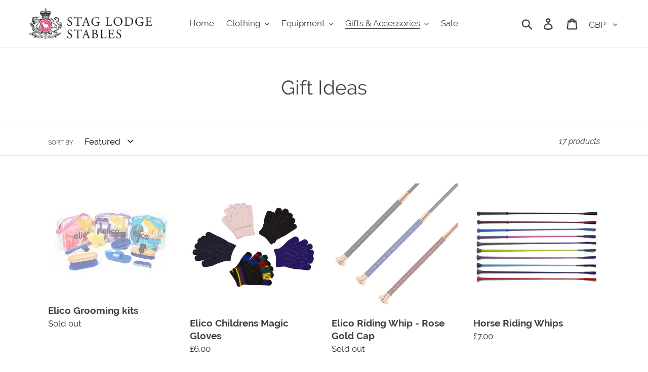

--- FILE ---
content_type: text/css
request_url: https://staglodgestablesshop.com/cdn/shop/t/10/assets/theme-custom.css?v=60181180056049316401638738079
body_size: -535
content:
a.under{font-weight:700;position:relative;color:#e25780}a.under:hover{color:#e25780}a.under:before{content:"";position:absolute;width:100%;height:2px;bottom:0;left:0;background-color:#e25780;visibility:hidden;-webkit-transform:scaleX(0);transform:scaleX(0);-webkit-transition:all .3s ease-in-out 0s;transition:all .3s ease-in-out 0s}a.under:hover:before{visibility:visible;-webkit-transform:scaleX(1);transform:scaleX(1)}a.under-blue{font-weight:700;position:relative;color:#2b5795}a.under-blue:hover{color:#2b5795}a.under-blue:before{content:"";position:absolute;width:100%;height:2px;bottom:0;left:0;background-color:#2b5795;visibility:hidden;-webkit-transform:scaleX(0);transform:scaleX(0);-webkit-transition:all .3s ease-in-out 0s;transition:all .3s ease-in-out 0s}a.under-blue:hover:before{visibility:visible;-webkit-transform:scaleX(1);transform:scaleX(1);color:#2b5795}
/*# sourceMappingURL=/cdn/shop/t/10/assets/theme-custom.css.map?v=60181180056049316401638738079 */
